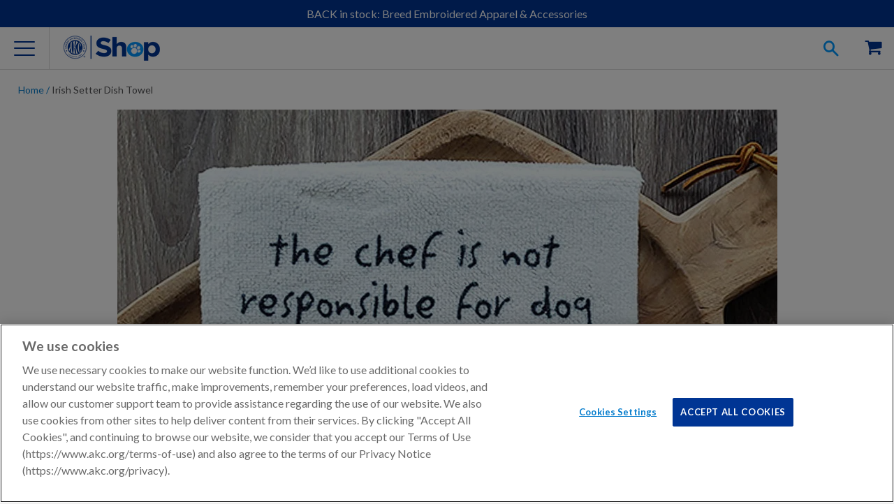

--- FILE ---
content_type: text/html; charset=utf-8
request_url: https://www.google.com/recaptcha/api2/anchor?ar=1&k=6Lex-jcmAAAAADM3eciblHjkREd_N6Qlz0KEwOP6&co=aHR0cHM6Ly9zaG9wLmFrYy5vcmc6NDQz&hl=en&v=PoyoqOPhxBO7pBk68S4YbpHZ&size=invisible&anchor-ms=20000&execute-ms=30000&cb=euj2fwsx3s1m
body_size: 48896
content:
<!DOCTYPE HTML><html dir="ltr" lang="en"><head><meta http-equiv="Content-Type" content="text/html; charset=UTF-8">
<meta http-equiv="X-UA-Compatible" content="IE=edge">
<title>reCAPTCHA</title>
<style type="text/css">
/* cyrillic-ext */
@font-face {
  font-family: 'Roboto';
  font-style: normal;
  font-weight: 400;
  font-stretch: 100%;
  src: url(//fonts.gstatic.com/s/roboto/v48/KFO7CnqEu92Fr1ME7kSn66aGLdTylUAMa3GUBHMdazTgWw.woff2) format('woff2');
  unicode-range: U+0460-052F, U+1C80-1C8A, U+20B4, U+2DE0-2DFF, U+A640-A69F, U+FE2E-FE2F;
}
/* cyrillic */
@font-face {
  font-family: 'Roboto';
  font-style: normal;
  font-weight: 400;
  font-stretch: 100%;
  src: url(//fonts.gstatic.com/s/roboto/v48/KFO7CnqEu92Fr1ME7kSn66aGLdTylUAMa3iUBHMdazTgWw.woff2) format('woff2');
  unicode-range: U+0301, U+0400-045F, U+0490-0491, U+04B0-04B1, U+2116;
}
/* greek-ext */
@font-face {
  font-family: 'Roboto';
  font-style: normal;
  font-weight: 400;
  font-stretch: 100%;
  src: url(//fonts.gstatic.com/s/roboto/v48/KFO7CnqEu92Fr1ME7kSn66aGLdTylUAMa3CUBHMdazTgWw.woff2) format('woff2');
  unicode-range: U+1F00-1FFF;
}
/* greek */
@font-face {
  font-family: 'Roboto';
  font-style: normal;
  font-weight: 400;
  font-stretch: 100%;
  src: url(//fonts.gstatic.com/s/roboto/v48/KFO7CnqEu92Fr1ME7kSn66aGLdTylUAMa3-UBHMdazTgWw.woff2) format('woff2');
  unicode-range: U+0370-0377, U+037A-037F, U+0384-038A, U+038C, U+038E-03A1, U+03A3-03FF;
}
/* math */
@font-face {
  font-family: 'Roboto';
  font-style: normal;
  font-weight: 400;
  font-stretch: 100%;
  src: url(//fonts.gstatic.com/s/roboto/v48/KFO7CnqEu92Fr1ME7kSn66aGLdTylUAMawCUBHMdazTgWw.woff2) format('woff2');
  unicode-range: U+0302-0303, U+0305, U+0307-0308, U+0310, U+0312, U+0315, U+031A, U+0326-0327, U+032C, U+032F-0330, U+0332-0333, U+0338, U+033A, U+0346, U+034D, U+0391-03A1, U+03A3-03A9, U+03B1-03C9, U+03D1, U+03D5-03D6, U+03F0-03F1, U+03F4-03F5, U+2016-2017, U+2034-2038, U+203C, U+2040, U+2043, U+2047, U+2050, U+2057, U+205F, U+2070-2071, U+2074-208E, U+2090-209C, U+20D0-20DC, U+20E1, U+20E5-20EF, U+2100-2112, U+2114-2115, U+2117-2121, U+2123-214F, U+2190, U+2192, U+2194-21AE, U+21B0-21E5, U+21F1-21F2, U+21F4-2211, U+2213-2214, U+2216-22FF, U+2308-230B, U+2310, U+2319, U+231C-2321, U+2336-237A, U+237C, U+2395, U+239B-23B7, U+23D0, U+23DC-23E1, U+2474-2475, U+25AF, U+25B3, U+25B7, U+25BD, U+25C1, U+25CA, U+25CC, U+25FB, U+266D-266F, U+27C0-27FF, U+2900-2AFF, U+2B0E-2B11, U+2B30-2B4C, U+2BFE, U+3030, U+FF5B, U+FF5D, U+1D400-1D7FF, U+1EE00-1EEFF;
}
/* symbols */
@font-face {
  font-family: 'Roboto';
  font-style: normal;
  font-weight: 400;
  font-stretch: 100%;
  src: url(//fonts.gstatic.com/s/roboto/v48/KFO7CnqEu92Fr1ME7kSn66aGLdTylUAMaxKUBHMdazTgWw.woff2) format('woff2');
  unicode-range: U+0001-000C, U+000E-001F, U+007F-009F, U+20DD-20E0, U+20E2-20E4, U+2150-218F, U+2190, U+2192, U+2194-2199, U+21AF, U+21E6-21F0, U+21F3, U+2218-2219, U+2299, U+22C4-22C6, U+2300-243F, U+2440-244A, U+2460-24FF, U+25A0-27BF, U+2800-28FF, U+2921-2922, U+2981, U+29BF, U+29EB, U+2B00-2BFF, U+4DC0-4DFF, U+FFF9-FFFB, U+10140-1018E, U+10190-1019C, U+101A0, U+101D0-101FD, U+102E0-102FB, U+10E60-10E7E, U+1D2C0-1D2D3, U+1D2E0-1D37F, U+1F000-1F0FF, U+1F100-1F1AD, U+1F1E6-1F1FF, U+1F30D-1F30F, U+1F315, U+1F31C, U+1F31E, U+1F320-1F32C, U+1F336, U+1F378, U+1F37D, U+1F382, U+1F393-1F39F, U+1F3A7-1F3A8, U+1F3AC-1F3AF, U+1F3C2, U+1F3C4-1F3C6, U+1F3CA-1F3CE, U+1F3D4-1F3E0, U+1F3ED, U+1F3F1-1F3F3, U+1F3F5-1F3F7, U+1F408, U+1F415, U+1F41F, U+1F426, U+1F43F, U+1F441-1F442, U+1F444, U+1F446-1F449, U+1F44C-1F44E, U+1F453, U+1F46A, U+1F47D, U+1F4A3, U+1F4B0, U+1F4B3, U+1F4B9, U+1F4BB, U+1F4BF, U+1F4C8-1F4CB, U+1F4D6, U+1F4DA, U+1F4DF, U+1F4E3-1F4E6, U+1F4EA-1F4ED, U+1F4F7, U+1F4F9-1F4FB, U+1F4FD-1F4FE, U+1F503, U+1F507-1F50B, U+1F50D, U+1F512-1F513, U+1F53E-1F54A, U+1F54F-1F5FA, U+1F610, U+1F650-1F67F, U+1F687, U+1F68D, U+1F691, U+1F694, U+1F698, U+1F6AD, U+1F6B2, U+1F6B9-1F6BA, U+1F6BC, U+1F6C6-1F6CF, U+1F6D3-1F6D7, U+1F6E0-1F6EA, U+1F6F0-1F6F3, U+1F6F7-1F6FC, U+1F700-1F7FF, U+1F800-1F80B, U+1F810-1F847, U+1F850-1F859, U+1F860-1F887, U+1F890-1F8AD, U+1F8B0-1F8BB, U+1F8C0-1F8C1, U+1F900-1F90B, U+1F93B, U+1F946, U+1F984, U+1F996, U+1F9E9, U+1FA00-1FA6F, U+1FA70-1FA7C, U+1FA80-1FA89, U+1FA8F-1FAC6, U+1FACE-1FADC, U+1FADF-1FAE9, U+1FAF0-1FAF8, U+1FB00-1FBFF;
}
/* vietnamese */
@font-face {
  font-family: 'Roboto';
  font-style: normal;
  font-weight: 400;
  font-stretch: 100%;
  src: url(//fonts.gstatic.com/s/roboto/v48/KFO7CnqEu92Fr1ME7kSn66aGLdTylUAMa3OUBHMdazTgWw.woff2) format('woff2');
  unicode-range: U+0102-0103, U+0110-0111, U+0128-0129, U+0168-0169, U+01A0-01A1, U+01AF-01B0, U+0300-0301, U+0303-0304, U+0308-0309, U+0323, U+0329, U+1EA0-1EF9, U+20AB;
}
/* latin-ext */
@font-face {
  font-family: 'Roboto';
  font-style: normal;
  font-weight: 400;
  font-stretch: 100%;
  src: url(//fonts.gstatic.com/s/roboto/v48/KFO7CnqEu92Fr1ME7kSn66aGLdTylUAMa3KUBHMdazTgWw.woff2) format('woff2');
  unicode-range: U+0100-02BA, U+02BD-02C5, U+02C7-02CC, U+02CE-02D7, U+02DD-02FF, U+0304, U+0308, U+0329, U+1D00-1DBF, U+1E00-1E9F, U+1EF2-1EFF, U+2020, U+20A0-20AB, U+20AD-20C0, U+2113, U+2C60-2C7F, U+A720-A7FF;
}
/* latin */
@font-face {
  font-family: 'Roboto';
  font-style: normal;
  font-weight: 400;
  font-stretch: 100%;
  src: url(//fonts.gstatic.com/s/roboto/v48/KFO7CnqEu92Fr1ME7kSn66aGLdTylUAMa3yUBHMdazQ.woff2) format('woff2');
  unicode-range: U+0000-00FF, U+0131, U+0152-0153, U+02BB-02BC, U+02C6, U+02DA, U+02DC, U+0304, U+0308, U+0329, U+2000-206F, U+20AC, U+2122, U+2191, U+2193, U+2212, U+2215, U+FEFF, U+FFFD;
}
/* cyrillic-ext */
@font-face {
  font-family: 'Roboto';
  font-style: normal;
  font-weight: 500;
  font-stretch: 100%;
  src: url(//fonts.gstatic.com/s/roboto/v48/KFO7CnqEu92Fr1ME7kSn66aGLdTylUAMa3GUBHMdazTgWw.woff2) format('woff2');
  unicode-range: U+0460-052F, U+1C80-1C8A, U+20B4, U+2DE0-2DFF, U+A640-A69F, U+FE2E-FE2F;
}
/* cyrillic */
@font-face {
  font-family: 'Roboto';
  font-style: normal;
  font-weight: 500;
  font-stretch: 100%;
  src: url(//fonts.gstatic.com/s/roboto/v48/KFO7CnqEu92Fr1ME7kSn66aGLdTylUAMa3iUBHMdazTgWw.woff2) format('woff2');
  unicode-range: U+0301, U+0400-045F, U+0490-0491, U+04B0-04B1, U+2116;
}
/* greek-ext */
@font-face {
  font-family: 'Roboto';
  font-style: normal;
  font-weight: 500;
  font-stretch: 100%;
  src: url(//fonts.gstatic.com/s/roboto/v48/KFO7CnqEu92Fr1ME7kSn66aGLdTylUAMa3CUBHMdazTgWw.woff2) format('woff2');
  unicode-range: U+1F00-1FFF;
}
/* greek */
@font-face {
  font-family: 'Roboto';
  font-style: normal;
  font-weight: 500;
  font-stretch: 100%;
  src: url(//fonts.gstatic.com/s/roboto/v48/KFO7CnqEu92Fr1ME7kSn66aGLdTylUAMa3-UBHMdazTgWw.woff2) format('woff2');
  unicode-range: U+0370-0377, U+037A-037F, U+0384-038A, U+038C, U+038E-03A1, U+03A3-03FF;
}
/* math */
@font-face {
  font-family: 'Roboto';
  font-style: normal;
  font-weight: 500;
  font-stretch: 100%;
  src: url(//fonts.gstatic.com/s/roboto/v48/KFO7CnqEu92Fr1ME7kSn66aGLdTylUAMawCUBHMdazTgWw.woff2) format('woff2');
  unicode-range: U+0302-0303, U+0305, U+0307-0308, U+0310, U+0312, U+0315, U+031A, U+0326-0327, U+032C, U+032F-0330, U+0332-0333, U+0338, U+033A, U+0346, U+034D, U+0391-03A1, U+03A3-03A9, U+03B1-03C9, U+03D1, U+03D5-03D6, U+03F0-03F1, U+03F4-03F5, U+2016-2017, U+2034-2038, U+203C, U+2040, U+2043, U+2047, U+2050, U+2057, U+205F, U+2070-2071, U+2074-208E, U+2090-209C, U+20D0-20DC, U+20E1, U+20E5-20EF, U+2100-2112, U+2114-2115, U+2117-2121, U+2123-214F, U+2190, U+2192, U+2194-21AE, U+21B0-21E5, U+21F1-21F2, U+21F4-2211, U+2213-2214, U+2216-22FF, U+2308-230B, U+2310, U+2319, U+231C-2321, U+2336-237A, U+237C, U+2395, U+239B-23B7, U+23D0, U+23DC-23E1, U+2474-2475, U+25AF, U+25B3, U+25B7, U+25BD, U+25C1, U+25CA, U+25CC, U+25FB, U+266D-266F, U+27C0-27FF, U+2900-2AFF, U+2B0E-2B11, U+2B30-2B4C, U+2BFE, U+3030, U+FF5B, U+FF5D, U+1D400-1D7FF, U+1EE00-1EEFF;
}
/* symbols */
@font-face {
  font-family: 'Roboto';
  font-style: normal;
  font-weight: 500;
  font-stretch: 100%;
  src: url(//fonts.gstatic.com/s/roboto/v48/KFO7CnqEu92Fr1ME7kSn66aGLdTylUAMaxKUBHMdazTgWw.woff2) format('woff2');
  unicode-range: U+0001-000C, U+000E-001F, U+007F-009F, U+20DD-20E0, U+20E2-20E4, U+2150-218F, U+2190, U+2192, U+2194-2199, U+21AF, U+21E6-21F0, U+21F3, U+2218-2219, U+2299, U+22C4-22C6, U+2300-243F, U+2440-244A, U+2460-24FF, U+25A0-27BF, U+2800-28FF, U+2921-2922, U+2981, U+29BF, U+29EB, U+2B00-2BFF, U+4DC0-4DFF, U+FFF9-FFFB, U+10140-1018E, U+10190-1019C, U+101A0, U+101D0-101FD, U+102E0-102FB, U+10E60-10E7E, U+1D2C0-1D2D3, U+1D2E0-1D37F, U+1F000-1F0FF, U+1F100-1F1AD, U+1F1E6-1F1FF, U+1F30D-1F30F, U+1F315, U+1F31C, U+1F31E, U+1F320-1F32C, U+1F336, U+1F378, U+1F37D, U+1F382, U+1F393-1F39F, U+1F3A7-1F3A8, U+1F3AC-1F3AF, U+1F3C2, U+1F3C4-1F3C6, U+1F3CA-1F3CE, U+1F3D4-1F3E0, U+1F3ED, U+1F3F1-1F3F3, U+1F3F5-1F3F7, U+1F408, U+1F415, U+1F41F, U+1F426, U+1F43F, U+1F441-1F442, U+1F444, U+1F446-1F449, U+1F44C-1F44E, U+1F453, U+1F46A, U+1F47D, U+1F4A3, U+1F4B0, U+1F4B3, U+1F4B9, U+1F4BB, U+1F4BF, U+1F4C8-1F4CB, U+1F4D6, U+1F4DA, U+1F4DF, U+1F4E3-1F4E6, U+1F4EA-1F4ED, U+1F4F7, U+1F4F9-1F4FB, U+1F4FD-1F4FE, U+1F503, U+1F507-1F50B, U+1F50D, U+1F512-1F513, U+1F53E-1F54A, U+1F54F-1F5FA, U+1F610, U+1F650-1F67F, U+1F687, U+1F68D, U+1F691, U+1F694, U+1F698, U+1F6AD, U+1F6B2, U+1F6B9-1F6BA, U+1F6BC, U+1F6C6-1F6CF, U+1F6D3-1F6D7, U+1F6E0-1F6EA, U+1F6F0-1F6F3, U+1F6F7-1F6FC, U+1F700-1F7FF, U+1F800-1F80B, U+1F810-1F847, U+1F850-1F859, U+1F860-1F887, U+1F890-1F8AD, U+1F8B0-1F8BB, U+1F8C0-1F8C1, U+1F900-1F90B, U+1F93B, U+1F946, U+1F984, U+1F996, U+1F9E9, U+1FA00-1FA6F, U+1FA70-1FA7C, U+1FA80-1FA89, U+1FA8F-1FAC6, U+1FACE-1FADC, U+1FADF-1FAE9, U+1FAF0-1FAF8, U+1FB00-1FBFF;
}
/* vietnamese */
@font-face {
  font-family: 'Roboto';
  font-style: normal;
  font-weight: 500;
  font-stretch: 100%;
  src: url(//fonts.gstatic.com/s/roboto/v48/KFO7CnqEu92Fr1ME7kSn66aGLdTylUAMa3OUBHMdazTgWw.woff2) format('woff2');
  unicode-range: U+0102-0103, U+0110-0111, U+0128-0129, U+0168-0169, U+01A0-01A1, U+01AF-01B0, U+0300-0301, U+0303-0304, U+0308-0309, U+0323, U+0329, U+1EA0-1EF9, U+20AB;
}
/* latin-ext */
@font-face {
  font-family: 'Roboto';
  font-style: normal;
  font-weight: 500;
  font-stretch: 100%;
  src: url(//fonts.gstatic.com/s/roboto/v48/KFO7CnqEu92Fr1ME7kSn66aGLdTylUAMa3KUBHMdazTgWw.woff2) format('woff2');
  unicode-range: U+0100-02BA, U+02BD-02C5, U+02C7-02CC, U+02CE-02D7, U+02DD-02FF, U+0304, U+0308, U+0329, U+1D00-1DBF, U+1E00-1E9F, U+1EF2-1EFF, U+2020, U+20A0-20AB, U+20AD-20C0, U+2113, U+2C60-2C7F, U+A720-A7FF;
}
/* latin */
@font-face {
  font-family: 'Roboto';
  font-style: normal;
  font-weight: 500;
  font-stretch: 100%;
  src: url(//fonts.gstatic.com/s/roboto/v48/KFO7CnqEu92Fr1ME7kSn66aGLdTylUAMa3yUBHMdazQ.woff2) format('woff2');
  unicode-range: U+0000-00FF, U+0131, U+0152-0153, U+02BB-02BC, U+02C6, U+02DA, U+02DC, U+0304, U+0308, U+0329, U+2000-206F, U+20AC, U+2122, U+2191, U+2193, U+2212, U+2215, U+FEFF, U+FFFD;
}
/* cyrillic-ext */
@font-face {
  font-family: 'Roboto';
  font-style: normal;
  font-weight: 900;
  font-stretch: 100%;
  src: url(//fonts.gstatic.com/s/roboto/v48/KFO7CnqEu92Fr1ME7kSn66aGLdTylUAMa3GUBHMdazTgWw.woff2) format('woff2');
  unicode-range: U+0460-052F, U+1C80-1C8A, U+20B4, U+2DE0-2DFF, U+A640-A69F, U+FE2E-FE2F;
}
/* cyrillic */
@font-face {
  font-family: 'Roboto';
  font-style: normal;
  font-weight: 900;
  font-stretch: 100%;
  src: url(//fonts.gstatic.com/s/roboto/v48/KFO7CnqEu92Fr1ME7kSn66aGLdTylUAMa3iUBHMdazTgWw.woff2) format('woff2');
  unicode-range: U+0301, U+0400-045F, U+0490-0491, U+04B0-04B1, U+2116;
}
/* greek-ext */
@font-face {
  font-family: 'Roboto';
  font-style: normal;
  font-weight: 900;
  font-stretch: 100%;
  src: url(//fonts.gstatic.com/s/roboto/v48/KFO7CnqEu92Fr1ME7kSn66aGLdTylUAMa3CUBHMdazTgWw.woff2) format('woff2');
  unicode-range: U+1F00-1FFF;
}
/* greek */
@font-face {
  font-family: 'Roboto';
  font-style: normal;
  font-weight: 900;
  font-stretch: 100%;
  src: url(//fonts.gstatic.com/s/roboto/v48/KFO7CnqEu92Fr1ME7kSn66aGLdTylUAMa3-UBHMdazTgWw.woff2) format('woff2');
  unicode-range: U+0370-0377, U+037A-037F, U+0384-038A, U+038C, U+038E-03A1, U+03A3-03FF;
}
/* math */
@font-face {
  font-family: 'Roboto';
  font-style: normal;
  font-weight: 900;
  font-stretch: 100%;
  src: url(//fonts.gstatic.com/s/roboto/v48/KFO7CnqEu92Fr1ME7kSn66aGLdTylUAMawCUBHMdazTgWw.woff2) format('woff2');
  unicode-range: U+0302-0303, U+0305, U+0307-0308, U+0310, U+0312, U+0315, U+031A, U+0326-0327, U+032C, U+032F-0330, U+0332-0333, U+0338, U+033A, U+0346, U+034D, U+0391-03A1, U+03A3-03A9, U+03B1-03C9, U+03D1, U+03D5-03D6, U+03F0-03F1, U+03F4-03F5, U+2016-2017, U+2034-2038, U+203C, U+2040, U+2043, U+2047, U+2050, U+2057, U+205F, U+2070-2071, U+2074-208E, U+2090-209C, U+20D0-20DC, U+20E1, U+20E5-20EF, U+2100-2112, U+2114-2115, U+2117-2121, U+2123-214F, U+2190, U+2192, U+2194-21AE, U+21B0-21E5, U+21F1-21F2, U+21F4-2211, U+2213-2214, U+2216-22FF, U+2308-230B, U+2310, U+2319, U+231C-2321, U+2336-237A, U+237C, U+2395, U+239B-23B7, U+23D0, U+23DC-23E1, U+2474-2475, U+25AF, U+25B3, U+25B7, U+25BD, U+25C1, U+25CA, U+25CC, U+25FB, U+266D-266F, U+27C0-27FF, U+2900-2AFF, U+2B0E-2B11, U+2B30-2B4C, U+2BFE, U+3030, U+FF5B, U+FF5D, U+1D400-1D7FF, U+1EE00-1EEFF;
}
/* symbols */
@font-face {
  font-family: 'Roboto';
  font-style: normal;
  font-weight: 900;
  font-stretch: 100%;
  src: url(//fonts.gstatic.com/s/roboto/v48/KFO7CnqEu92Fr1ME7kSn66aGLdTylUAMaxKUBHMdazTgWw.woff2) format('woff2');
  unicode-range: U+0001-000C, U+000E-001F, U+007F-009F, U+20DD-20E0, U+20E2-20E4, U+2150-218F, U+2190, U+2192, U+2194-2199, U+21AF, U+21E6-21F0, U+21F3, U+2218-2219, U+2299, U+22C4-22C6, U+2300-243F, U+2440-244A, U+2460-24FF, U+25A0-27BF, U+2800-28FF, U+2921-2922, U+2981, U+29BF, U+29EB, U+2B00-2BFF, U+4DC0-4DFF, U+FFF9-FFFB, U+10140-1018E, U+10190-1019C, U+101A0, U+101D0-101FD, U+102E0-102FB, U+10E60-10E7E, U+1D2C0-1D2D3, U+1D2E0-1D37F, U+1F000-1F0FF, U+1F100-1F1AD, U+1F1E6-1F1FF, U+1F30D-1F30F, U+1F315, U+1F31C, U+1F31E, U+1F320-1F32C, U+1F336, U+1F378, U+1F37D, U+1F382, U+1F393-1F39F, U+1F3A7-1F3A8, U+1F3AC-1F3AF, U+1F3C2, U+1F3C4-1F3C6, U+1F3CA-1F3CE, U+1F3D4-1F3E0, U+1F3ED, U+1F3F1-1F3F3, U+1F3F5-1F3F7, U+1F408, U+1F415, U+1F41F, U+1F426, U+1F43F, U+1F441-1F442, U+1F444, U+1F446-1F449, U+1F44C-1F44E, U+1F453, U+1F46A, U+1F47D, U+1F4A3, U+1F4B0, U+1F4B3, U+1F4B9, U+1F4BB, U+1F4BF, U+1F4C8-1F4CB, U+1F4D6, U+1F4DA, U+1F4DF, U+1F4E3-1F4E6, U+1F4EA-1F4ED, U+1F4F7, U+1F4F9-1F4FB, U+1F4FD-1F4FE, U+1F503, U+1F507-1F50B, U+1F50D, U+1F512-1F513, U+1F53E-1F54A, U+1F54F-1F5FA, U+1F610, U+1F650-1F67F, U+1F687, U+1F68D, U+1F691, U+1F694, U+1F698, U+1F6AD, U+1F6B2, U+1F6B9-1F6BA, U+1F6BC, U+1F6C6-1F6CF, U+1F6D3-1F6D7, U+1F6E0-1F6EA, U+1F6F0-1F6F3, U+1F6F7-1F6FC, U+1F700-1F7FF, U+1F800-1F80B, U+1F810-1F847, U+1F850-1F859, U+1F860-1F887, U+1F890-1F8AD, U+1F8B0-1F8BB, U+1F8C0-1F8C1, U+1F900-1F90B, U+1F93B, U+1F946, U+1F984, U+1F996, U+1F9E9, U+1FA00-1FA6F, U+1FA70-1FA7C, U+1FA80-1FA89, U+1FA8F-1FAC6, U+1FACE-1FADC, U+1FADF-1FAE9, U+1FAF0-1FAF8, U+1FB00-1FBFF;
}
/* vietnamese */
@font-face {
  font-family: 'Roboto';
  font-style: normal;
  font-weight: 900;
  font-stretch: 100%;
  src: url(//fonts.gstatic.com/s/roboto/v48/KFO7CnqEu92Fr1ME7kSn66aGLdTylUAMa3OUBHMdazTgWw.woff2) format('woff2');
  unicode-range: U+0102-0103, U+0110-0111, U+0128-0129, U+0168-0169, U+01A0-01A1, U+01AF-01B0, U+0300-0301, U+0303-0304, U+0308-0309, U+0323, U+0329, U+1EA0-1EF9, U+20AB;
}
/* latin-ext */
@font-face {
  font-family: 'Roboto';
  font-style: normal;
  font-weight: 900;
  font-stretch: 100%;
  src: url(//fonts.gstatic.com/s/roboto/v48/KFO7CnqEu92Fr1ME7kSn66aGLdTylUAMa3KUBHMdazTgWw.woff2) format('woff2');
  unicode-range: U+0100-02BA, U+02BD-02C5, U+02C7-02CC, U+02CE-02D7, U+02DD-02FF, U+0304, U+0308, U+0329, U+1D00-1DBF, U+1E00-1E9F, U+1EF2-1EFF, U+2020, U+20A0-20AB, U+20AD-20C0, U+2113, U+2C60-2C7F, U+A720-A7FF;
}
/* latin */
@font-face {
  font-family: 'Roboto';
  font-style: normal;
  font-weight: 900;
  font-stretch: 100%;
  src: url(//fonts.gstatic.com/s/roboto/v48/KFO7CnqEu92Fr1ME7kSn66aGLdTylUAMa3yUBHMdazQ.woff2) format('woff2');
  unicode-range: U+0000-00FF, U+0131, U+0152-0153, U+02BB-02BC, U+02C6, U+02DA, U+02DC, U+0304, U+0308, U+0329, U+2000-206F, U+20AC, U+2122, U+2191, U+2193, U+2212, U+2215, U+FEFF, U+FFFD;
}

</style>
<link rel="stylesheet" type="text/css" href="https://www.gstatic.com/recaptcha/releases/PoyoqOPhxBO7pBk68S4YbpHZ/styles__ltr.css">
<script nonce="MwEKmZ0eyz6KsgNS2jDD1w" type="text/javascript">window['__recaptcha_api'] = 'https://www.google.com/recaptcha/api2/';</script>
<script type="text/javascript" src="https://www.gstatic.com/recaptcha/releases/PoyoqOPhxBO7pBk68S4YbpHZ/recaptcha__en.js" nonce="MwEKmZ0eyz6KsgNS2jDD1w">
      
    </script></head>
<body><div id="rc-anchor-alert" class="rc-anchor-alert"></div>
<input type="hidden" id="recaptcha-token" value="[base64]">
<script type="text/javascript" nonce="MwEKmZ0eyz6KsgNS2jDD1w">
      recaptcha.anchor.Main.init("[\x22ainput\x22,[\x22bgdata\x22,\x22\x22,\[base64]/[base64]/[base64]/[base64]/[base64]/UltsKytdPUU6KEU8MjA0OD9SW2wrK109RT4+NnwxOTI6KChFJjY0NTEyKT09NTUyOTYmJk0rMTxjLmxlbmd0aCYmKGMuY2hhckNvZGVBdChNKzEpJjY0NTEyKT09NTYzMjA/[base64]/[base64]/[base64]/[base64]/[base64]/[base64]/[base64]\x22,\[base64]\\u003d\x22,\[base64]/DgGc9w4vCvnQRw7jDtydmwokGw6jCuQbDumhhCcKKwrp+NMOoDsKyNMKVwrgVw5rCrhrChsOXDEQYATXDgXvCqz5kwpVUV8OjP0hlY8OLwo3Cmm5Vwop2wrfCpCtQw7TDi3gLciTCtsOJwowJZ8OGw47Co8OQwqhfJ2/Dtm8ZJ2wNJMOsMWNrZ0TCosO5YiN4WmhXw5XCm8OLwpnCqMOeUGMYL8KOwowqwqsbw5nDm8KRKQjDtTpkQ8ONbj7Ck8KILCLDvsOdB8Kjw71cwqLDsg3Dkl3CiQLCgnPCnVnDssKXIAECw6hOw7AIA8KidcKCBQlKNC/ChSHDgRrDtGjDrE3DssK3wpF2woPCvsK9I1LDuDrCncKkPSTCn27DqMK9w5InCMKRPU8nw5PCtnfDiRzDqcKUR8OxwqHDuyEWcUPChiPDuFLCkCI2ei7ClcOnwqsPw4TDhsKfYx/CsjtAOkjDiMKMwpLDkVzDosOVLwnDk8OCIH5Rw4V3w5TDocKcUELCssOnOCseUcKBFRPDkD/DksO0H1LCnC06M8KBwr3CiMKwZMOSw4/CkgZTwrNlwo13HS7CmMO5I8KIwrFNMHFOLztUIsKdCBl5TC/DshNJEil/wpTCvQ/CtsKAw5zDo8Oaw44NHCXClsKSw6YDWjPDq8OdQhlSwqQYdG9FKsO5w5vDtcKXw5Fyw6czTRPCskBcOsKow7NUaMKGw6QQwqNhcMKewpQHDQ8Kw6t+ZsKaw5p6wp/CgMKGPF7CsMK0WisZw6ciw61nczPCvMO1IEPDuSE8CDwIQhIYwodGWjTDkxPDqcKhPgJ3BMKCLMKSwrV2WhbDgHrCumI/w4kFUHLDusOVwoTDrhXDlcOKccOqw709Ggh/Kh3Dsi1CwrfDg8OuGzfDh8KlLARzB8OAw7HDjsKyw6/[base64]/CsA93CsOgwrJDDUZlR2HCm0IdKMKew4xWwqM1V1TDk2zCmlQXwrxnw7DDqcOrwqzDr8OcECAMwrZHU8KUSH09Ll7Cq0pPSjgNwqwPTG90cnJTWF5mKhYEw7ZMAV3CgMOIbMOGwoHDqybDtsOyNsOnf08iwo3Dg8KdaRUjwpUcT8K/[base64]/DtsK8DG/DmMOywoPDnsOEXSzDo8KpfDZ/eVHDrklcwqjCtcOzWsOaW8Ovw7DDqQPCpUtbw7jDusKLLCnDqXgkQEbCgEQQPSdHXlTCimtXw4NOwoQHVwhewq1wEcKJZMKSD8OtwqzCjcKJwrnCpkbCtA5hwrF/[base64]/Di8KVfgh0w5vCikrCojPDhMKVSSYAwrnDvGY2w7TCiy5xeWDDmMO3wqQPwrvCo8Odwr4nwqYnLMO8w7DCr2TCgcOSwqrChMO3wpN4w6EnLQTDsQZKwp9mw7pNCSrCiAYJL8ONSAoJXQ3Di8KrwpDCnkfCmMO+w5F9EMKFDMKswqwXw5vDucKoR8Khw54/wpMzw4dBX1rDrg1Vwrg2w70JwrbDusOgJ8OKwo/DqB8Hw5YXacOQZwTCuj1Gw4EzDnhGw77CgmZ/aMKMacOTUMKJAcKne2jCkCbDusOOJcKyLCXCv1LDqMOqE8Ovw7EJWcKgS8OKwoTCocO/wpEhfsOPwr7DhhLCnMO4wq/DtsOrPkIWMATDjVfDhS4lIcKhNC3DlsKDw58RCAcjw53CiMKhZhLCmFFBw6fCvktFUsKQRMOcwopkwplWUiJFwonDpAnCrsKDGkwRfT0mA2/CjcOZbmXChxnChxhhQMOLw73CvcKEPhlcwogZworCgRYVJVnCtjwzwrpRwpVKXUk8F8OwwojCp8KTwpZuw7rDqMORFSPCucOBwpNHwofCmWjCicOcRx/CncKxw41Pw7sZwo3CvcKxwoU+w7fCs0HDhMOMwohyBQfCtcKEQkDDqXYKQn7CmMO0A8K8ZcO/w7NHCsKEw75lQk9TITPCiSJ5GBp0w4BcXntJUTYPN2E3w70Sw7NLwqBuwrTCohcew4wbw4FYbcOsw6cnIsKYGcOCw71rw4NLYBBnw7ZyAsKgwp58w7bDkG09w5NyfcKeRBt/wpvCmMOuW8O8wrIodlk2U8OdblfDk04gwq/DsMO0aivCsBLDpMOdOsOsC8KhYsOUw5vCmgtlw7hDwofDm0HCusOPFsOsw5bDvcOfw4QEwrUEw4YwIBjDpcKsGsKAFMKRfX7DhV/Dg8KSw5bDgVsRwpBvw6jDp8OmwqN2woTCksK5c8KVccKgYsKFb1XDuVpkworDtGtSCC3CtcO3B1BcI8OYC8Ksw7RcRHXDi8Kce8OXaC/DqljCisKww7nCunshwokJwrdlw7PDrAPCq8K3HT0+wqRGw7/Dt8Ocw7HDksOgwophw7PDl8Kfw5TCkMKxwqnDrjfCsVJ2Ig4FwqPDusOVw5NEE3geTUXCnQk5ZsK3w50wwofDrMKGw7PCusO3w6hNwpQkMMO4w5IDw6tafsOIwpLChiTCnMOAwonCtcOYEMKoKcKPwrRHIsKUfcO2U3fCpcOnw6rCphjCnMKMwoE1wr/[base64]/Om3Cu8OGwr5DCcKvwpbDvcO9dcONMMKBwpvDp8KQwpjDrEtkw7PCt8OWZsKbBcO1ecKrBznCt2zDrMOCH8OqHCcIwq1iwrbCp3nDvW1PCcKXCUfDmmgpwpweNWTDjCHCkHXCgVfDtcObw5fDuMOqwonChh/Dk2rClMKTwqhZJcKtw5wsw6/Cq2Zjwrl+HRvDlVzDv8KpwqlxKXvDqgXDucKAC2jDv1NaAwY6wpMKWMKww5vCjMOSesKaJzJpcSU6wohsw7PCuMOiA25rXMOrw6oSw6tFS2sRWWDDscKTbzwraSHDvsOSwp/ChFHCncKiYzxzWhfDmcOidijChcO3w53DsQHDrC4NR8Kpw4Yqw4/DmCFiwobCmkpjAcOXw5Nzw4Vqw6N3G8KaMMKIBMKzOMOmw7sFw6EmwpQLAsKkIsOCV8OXw4DDjsOzwoTDmC0KwrzDrBhrI8OiDMOFOMKiXsK2Eih7BsO8w6bDo8K+w4zCpcKlPm1uQcOTASJQw6TDi8KKwqzCm8O9J8O6Pjp8VyMCdUN8WcOTTsKMwqXCucKLwqYDw4/CuMO7w7l8YMOSd8OLW8O7w60Ow5DCp8OPwrrDicOCwrEcF0PDoHDCnsOAS1vCmcK/wpHDrwnDpWLCscKPwq9UA8O5ccOVw7nCgXXCsApDw5vDu8KgT8Osw4PCoMOxw6BkPMOVw5fDmMOud8Kmw5x2ZcKNNC/DqcK7w6vCsSYBw53DgMKVaEnDl1jDs8K/w6tMw4AoHMKkw7xVcMO7WD/[base64]/CoEwTw4ZXw7h8w7k/[base64]/Ci8OWw47DoV8kw5XChMORL3rDhsOLw6fDksK6w7TCs2jCpMKMDsOsDMKgwqLCqMK7w73CssKDw47CksK/[base64]/[base64]/[base64]/DmG/[base64]/DjMOIwpBzwpYAOy3CrlzCr3nDuE/CuVxWwoAjXhwfPCZDw7pIBcK/[base64]/Dj8K5w4sRL2PCrsKRw4pLAm3DocOLw4/[base64]/CosOFwpoowpp6bkbDusO5ZSwQwpLDiC/CsFzCnWQxEzRWwrvDp3U6BkrDr2PDicOqfgt8w4BmLRkSSsKpZcK+I0fCsVLDmMOWw4t8w5lWXE9yw6EDw6HCniXCg3gQP8OTJHETwrRiTsKFOMONw4PClhsRwqpXwpzDn3jCvSjDgMOaG2HCiR/Cl39pw54JRHLDl8KJwr9xEMOtw7XCiSnCqg/DnwR1eMKKUMOjccKUHns0WGJgwrx3wovDqg1wPsO4wqDCs8OywrQBCcOsHcOTwrNOwo4EU8KBwrLDkxvDghvCq8OANRbCtMKQTsKRwofCgFc3AlHDnyjCmsOtw4FvNsOJAMK/[base64]/CkQRlw5TDs0YGeWl/[base64]/w6vCgWUMwrzDuMOOUBfCicOAw4TCh8O2dxIDwqLClCw+YmQPw43CnMOgwq7Dox1TEknClhDClMK+XMKYF2Iiw6XCtsKXB8KMwrNMw6wyw4nCiGTCiE0lCR7DpsKIRcKIw70BwojDjnLDpARIw5DCmyPCssO2HQE4HB8ZNErDi24jwr/Dpm/Du8OGw4XDqzHDtMOnYMKFwrrDncKWGMOwNmDDlyIIJsOcRlPCtMOba8KDTMOqw5HCtMOKwpoCwpHDv1DDhxwqJG0GLhjDkxfCusKJYMOOw6bDlsK9wojCjcOwwr1/UkA3EAMnZFkcRcO0w4vChinDqVUkwrVLw6zDgcK9w5Apw7jCl8KhWhIBw4YfR8K3chrDtsOdKsK9Sglsw5PChj/CtcKvEGgpQcObw7bDihUWwq/DuMOUw6ttw4zCkC5EEcK1aMOHF23DhMKOVEpaw50hfsOoMXPDun9HwrY8wqgxwpBYXl7CozfClkLDnQvDmHfDscO1D2NbRSAawovDrnoow5zCrsOZw7I9wovDpMOZUm8vw4xewpB/[base64]/CiMOKw4jCr0HCr0Voe2gww6/CuyQ9w559NsKcw79QS8ONBhpGSAczFsKcwqDCjAcpKsKUwqt1H8KNMsOaworCgEgSw5XDq8Kuwp5vw5BEfsOHwovDgwHCgMKQw4/Di8OQWMKvWyjDninCpT3DjsObwqbCo8OnwplTwqYww7TDqk/CvsOrw7bCi0rDgMKUJUAnwrwUw5twasK/wrtVUsKJw6vCjQTDknvDgRAcw5ZMwr7DpQnDssKxSsKJwprCs8KrwrYTFD3DnVNlwoBrwopjwoVxw4F6JsKyBgDCssORw4/CocKkRjtswrpVZjJlw5TDhlPDmHg5YsOmDVHDjmXDj8KYwr7DjxQBw6TCscKNw5cAf8K/[base64]/Cr8KVVXnCjcOTK0LChsOiP8KXwo0AWzrCgcKvwoPDksObaMKRw4oww6tTDSErP35rw6jCrsOOW1pQGcOtw4nCuMOHwohewq3DvXZWOcKFw7xgIBTCqcOtw57DhnbCpz7DpcKHw7V7Rxt7w6UFw6PDj8Kawo1Vwp7DrSEgw5bCpsOdJldbwrhFw4s/w50GwqAfKsOAw7VKa3dpG3TDrEBBEAR5wrrChBxhFGPCnA7CvsKWX8K1U0vCrVxdDMKxwpvDtjkDw43CtC/CoMOidsKzKU4CecKRwqgzw5AddsOUYsOyMQLDqMKXRkolwpzChURWN8OEw5jChMOXw5PCtcOxwql3w6Qew6QOw5phw4jCuHhLwrclFAHDrMOuSsO2w4pdw5nCsmVww7MFwr/DgXvDsiHCnsKuwpVfK8OiOMKJQRvCqcKTd8K/w75zw5/CkBBuwoYcJnrDtSR5w4A6NRlETFbCs8K0wqvDhsOefg5Wwp3CsVUgSsOzPC5aw512wrbCkULDp0XDrljCjMO8wpQIw5JCwrzCjMOtVMOlfRzCk8KhwqtFw6gTw7gRw4dnw5cNwqRuwod+AXZIw4I9BW1IUjDCrW8Dw5rDlMK/[base64]/CjF7Du11pITvDl8O4a8KcwrEhDcKVK8KIGMKTwp0zCiEVJ0DCqMKPw4RpwqLCk8KDw58pwolBwplnEMKhwpU4RMKzw5FlJm/Dr0RdIC7Dq0DCgB0Aw67ClhXDgMKfw5fCmDA1Q8KwTjMcdMOiU8OHw5TDlMKCw4Rzw4XDq8OsC1XChxMYworDkVskecKawoUFwr3DqA/[base64]/[base64]/w6snw7ECCi/Ds2DCrsOKOivDqMKWwrPCvRvDmy9QWw4OBBfCoV7ClMKhVx5vwpbDtsKMAggaBMOsMHM/wpdLw7UvOMOtw7LCjRM3wq0PKhnDjQzDi8KZw7YUJsOfZcOowqE+PynDkMKOw5zDlcKww4TCs8KSIgzCl8OURsKgwpIfJUBbDFDCrsOJw6vDk8K1wqHDjCx5IXNRGw/[base64]/CvypSwpjDlcOdCcKRw4FAL2U4wqx9w6nCgcO9wp/CkTXCmsOraBXDgsOtwq3DoXkbwox9wq1wSMK3woICwqbCgwg0BQlewpLDgGDCmWFCwr4zwqLDo8KzJ8Knwosrw7JxN8OJw51nwqIQw4/Dj1zCt8Krw5xVNDxswoBDWwbDkU7DglVVCh59w7BvG3ZEwq87JsO2XsKvwrDDkk/DkMKcwonDu8KWwqZ0Ui3CpkhFwoIsGcKFwq7ClnFNBUnCocKSIcO2NCwBw53ClXvCvUtcwo9uw7jCl8O/[base64]/[base64]/CgTNFdmcswqnDgMKfIsOZwpPDvDwOwropDhnDj8OkdMO8N8KkSsKnw77Cvk1Rw77CnsKYwpthwqrDtmzDhsKzRsO4w4tpwpTChjXCh2JqWDbCvsKJw4FTSknDpXzDh8KgUn/[base64]/CgEbDs8KnwqdMKcONw4NqbQLDk8OKwqrDiD3DiCTDm8OCXSfCocOaY2TDiMKsw5ADwrPCqwdhwqDCkHDDsGzDmcO9w5rDq2g4w6nDh8KVwq3DgFTCm8Ktw6/DoMOTccK6ESY5I8KcYWZZPlwaw513w6zCqwbChUHChcKJPz/CuifDlMO5VcO8wrDDqMKqw6Qcw5LCu2bCriZsFHdAwqLDkTDDiMOww4/CjcKIccOpw6YeIVtpwps1Qk5UFmVhHMOyIUnDtcKNcS8DwpEjw7TDg8KPVcKZbT/DlhRBw7JXDXHCs1sOWMOPwqLDr2nCkVFoW8OsaQJawqHDtk9Gw7IPSsKBwobCgMOgD8OMw6fCr1PDvHddw51twp7DpMO1wrRoPsKhw43Ci8Knw7MvOsKJBMOlN3nCsyfCoMKqw5VFcsKJFMKZw6oNK8Kqw5/[base64]/w4nCtMOMCsK3J3hxd8KuTDvCksKecXp7wrU3wr1qf8O8d8KIZTFrw7gfw4fClMKQfTbDhcKywrTDv3YlAcOlZ20ZH8ORFDrCh8Ohc8KEaMKcGU3CmAbChcKSQWgcZwQqwqwRSANfw7jDmi/ChDvDhS/CkR5IMsOAGF4Jw6lewq/Dk8Kew6bDg8KJSRBJw57DhDJow5o0SCdyEiDCizDCqGTCvcO6wpQnwpzDu8OSw6BoMTwIdMOWw5PCvCnCpmbCnMOWF8KgwoHCl1zCgsKkY8Kvw4gIADIZZ8OZw4ECM1XDlcOTDMKCw6jDiHA/eifCsyQvwq0Zw6nCsgTCrwI1wp/DkcKWw6gRwpHClUgRecKobVlEwqg9RsOldn7CtMOVRzPDjU43wrZqQMO5GcOpw50/ZcKAV3jDplVNwpoLwphYbwxvesK4acKWwrdOecKER8OVdVstwo/Dox/DisKJwrFPLlUabQwqw6PDnsOwwpfCncOqVD3Dmm5ye8KWw6cnRcOtw4zCjhYow7rClMKMMy5AwrIDVcOsd8KEwplQOF/DtGRhbMO0GTrCpMKhGcKjX1vDmCzDm8OvegsOw4Naw6bCrTPDmw3CqxHCp8O9wqLCg8KyHsODw5luCMKuw4w0wpMza8KyGS/DiV05wojDscODw7TDsWTDnk/CkDEeA8OsTcO9VBbDj8Ofw4RKw6MoByPCkSHDosKmwp3ChsK/wozDm8K1wrHCh0rDqj09KyfCtTdnw5LDk8OoD387KzJow5jClMKdw5M/[base64]/wq9cwoDDrMKiw65ow69lw63CmSpOU8K6w6DCocK2w5zDkDrCmMKhL2kGw6UxKMKgw4lOCH/Cp1bDv3AgwqfDpS7Dng/ClsObW8KLwpobwrbDkE7CsmHCuMKABj/Cu8OMf8KJwpzCmCxQe1TCsMKJPnzCiXk5w7/DmMK3VXvDnsOHwoU9wo0EJcOmC8KnYFXCjXPCk2Q2w5tQek7CosKOw5nCusOtw6bDmMOgw4Ilwp9awqvDpcOpw4DCgMKswoYOw6fDhibCnTAnw5HDqMKWwq/DtMOXwr7ChcKqTVfDj8KsYWFVI8KqAcO/C1DCiMOWw79Fw7nDpsKUw4rDrkpGF8KpQMKmwpjCnMO+AzHCiEABw5XDhcKtworDksKHwo0vw7sMwqDCmsOqw4/[base64]/ChBvDlD/CtmldQBDCtizDssOEaVABw4xhwp3CvEtqGRgBRsKYBiTCn8OaRsODwoxvVMOsw4hzw4/[base64]/DqmlbeTvDqcKlwr7DmcOWw7DCgxHCgMOHdA/Cr8K5wqw4w5PDv1hJw406JcKGX8OgwqnDmsKYI2Fcw5/DgC40cD1gTcKdw5hBS8OZwq7Ci3bDuQ1uWcOQBAXCkcKmwo7CrMKTwqDDvVl0Yh0wbRVkFMKWw7JZTlzDuMKYR8KhZDrCgTLCsDjClcOcwqDCvCXDk8KmwqXCo8OGPcKUJsOuJxLCsmQzNcKLw6/DiMKuwpfDp8KLw6RWwoZww4XDjcKbbcK8wqrCt0/CicKHf3HDvcO0wr8cJyXClMKkIsOsPMKmw77CicKNSznCg3TClsKvw5k/wpRDw5lYIVhhBBd2wobCvE/Dui1IZRhsw7IPUQ4HH8ODNV9Sw6tuMg4GwrQNKsKGbMKmVjzDrk/DksKIw6/DlUHCu8OhEyspO0nCs8KgwrTDgsKtW8OFB8Ojw6/Cj2/[base64]/CmAl5Sm4MfAPCicOXw7dHHMO6Nx10w7DDn0nDoBzDl30dLcK7w4odeMKcwpYvw7HDjsO2MW7Dg8KMYnnCkmHClsKFJ8Onw4LCh3wYwobCn8Kpw5TDm8KvwpLCikMYGcOVCm1fw67CnMK4wqDDlsOoworDgMKKwpU0w6VHVMOtwqTCogZXeXE/w6ofccKewoXCrMKuw5xKwpfCpcOmbsOIwq7CjcOQWnnDmcOawrY9w5MWw5NUYkMRwqpuYXsDDsKEQWDDhlsnOF4Kw6/DgsODUcOqVMOQw4M7w4V7w7bCg8KYw67Dq8KwH1PDuRDDs3ZUJjHCkMOfwpkBVRtSw5vCokl/[base64]/Cvj/Cs8KQIAo/[base64]/Ci8KBwqfDuAzCm2TDn8OdwoYswoNnwqJZNsKWwrLDoDAvRMKtw44HUsOiNsOga8KnblJiOcKwIsOvQn8AYFlnw4NSw4XDoGoXeMK6I2wrwqU0HlDCul3DisOswrkKwpzCt8Kpwp3Dk3jDvloXwrcFRcOTw6hhw7fDgMOBPcKHw5nCmCZAw5cZNsKQw4UkfFY/w4fDiMKjJsOtw7QaTiLCusO4RsKew4nCrsOLw619FMOjwrLCusK+W8OgWg7DgsOIwqzCghLDkRPCvsKOwqfCoMK3f8OWwpHCocO/b3rCkEnCpi/DmsOWw5gdwr3DvzR/w7AOwq56KcKuwqrCuyXDicKDHMK8FDcFT8KyK1bClMOsKGZwC8Kmc8Kyw5EYw4zDjRg4QcOSwoc4NRTDgMKFwqnDqsKmwpQjw6jCpVgefcKbw6t/RWHDvMKoQMKrwoXCr8O7asOHfsK9wrxLTXUUwpbDsF85S8O8w7vClSoARsKcwplEwqo8LhwTwp1yGX06wr9wwpofWB1hwrrDoMOuwrk6wohlA0HDtcKACTHDi8OUKsOFwrTCg2sTfsO9wp1nw5BJw5Niw4tYd0/DmWvDuMKPNcKbw6BPSsO3wrfCgsOLw60wwponEyYcwpbDkMOAKgVSQFDCj8OGw7Qbw4tva3M7wq/Dm8OYw5XCjB/DjsOKw4wvNcKCG11xBX5yw6jDmy7DnsOwbMK3w5QZw7sjw7JoVCLCtld6f25Ob33CpQfDhMOBwr4jwozCosOeYcKrwoF3wo/DowTDlwPDlnUtaEhOPcOSD3xUwqzCuX1oEsO2wrAha17CrnRpw6xPw7FTBnnCsTMqwoHDk8K+wr9nCMKww4EMdGDDpAJmDn50wqHCqsKeanMhw5LDrsOtwojCpMOhV8KUw6XDkcKXw7Z9w7TCuMOyw6wcwrvCmMONw5bDnwVMw4/CtxDDisKRK03CswXCmRnCjjlmGMKyIgjDhxBqw6Rvw49lwrjDjWcWw51/wpHDmcOJw6lYwoTCr8KRPipUN8K5KsO2Q8OfwojClHHCuSrCvC4TwrLDsXXDmUlNfcKIw6fCtcKEw6HCl8Odw7PCqMOJWsKkwqrDlw3DvzTDq8OlS8KtM8KrISNzw6TDqEfDrsOIMMO4asKDF3suTsOyFMO1di/[base64]/DoMKjwpRow7rDi3jDpMKmwrsYbnMKw4zDsMK8w7luw4o2ZsOWUAhWwo7DmcKyGUHDvnHCvgNXVMOsw5leNsObX3wqw5jDghhjRcKZUcOawp/[base64]/CnsOuV8O+IcKHw7nDjAccwpgbwqHDkcK8wrR3fEDDusOqw602OT1aw75LOcOAMlPDscONCH5Ew4HCrVYJacObalDCjsOOw4PCmSnCiGbClsKkw6DCpkIpYcKWED3CtUTDssO3wopMwpLCu8KFwqoqTy3DjnoLwqsDGsOiSmhUT8K/wqFiHsO5wpnDssKTFHDCkMO8w5rCtCLDo8Kiw7vDocOuwqtpwrxQYGZswrHClxdHL8OjwqfCq8OpQcOtw5XDj8O1wqhISXdJO8KNAcK1wr01J8OOO8OpCMOPw4zDsQHCo3PDvsKKwqvCk8KFwoVefcO0woLDsXkeHhnChj4mw5k6wpYAwqTCg1DDtcO/[base64]/CvsKvwoY3w7/ChxLCncOBwrzCrMK2woU3ARHCkGx0dMOaeMKeeMKJb8KrQsKow4VmFVbDiMOzesKFRCNaUMOOw7oswr7CksKWw71mw4/DnsOkw6rCi2xxSx0USy4UNzDDhcOKw6PCvcOoSg1ZF0TCr8K/[base64]/[base64]/[base64]/DpMK5ZBrCvCl+wq3DhTfDngcpwqtYw7DDi1A6SB82w4fDu0JMwpnChcKnw68Lwps9w7/CnMKQQAomACbDvnUWdsO8JMOgS3HCksOzbFB/w7vDuMO9w7TDmF/DuMKFQ3xIwpJNwr/Crk7CtsOew73CvcKxwprDisKuw7VOdMKWCGhvw4REekIyw5gmwrbDu8OPw70yVMKGVsOaWMKrNknClmnDsB08w63CucOjfyoxUnvDmw0/IxzCrcKHQHDDty/DnWvClmofw51GUBnCrcOFf8Ocw5rClMKjw7fCp28Hd8KYfTXCtsKgw4jCkivCj17Ci8O8fMOiS8KFw7x7worCnihNAF14w6FgwrJuGWlnTW54w4pLw7pRw5PDgFsJA0PCnMKow790w40Rw7/ClsK/wr7DhMKaTsOfbBpFw7tDwrgbw78Rw7oxwobDmB3ChXPCj8Okw4ZMGmpkwonDusK9TMOlfzsbw6wDGSElSsOnT0AFAcO2DMO9w4TDqcKzAUfCi8KEHgtgSSVMw6LCiSjDiWvDo1ouSMKtXy/[base64]/DmR7DgsKLGMOMfUTDlcKQw6AwXjBPwqDCscKTQX/DlydYwqnDjMK+wo7DkcKpecOcJmdAeRVFwrw+wqZsw6Rrwo3CiUDDvVnDpCpIw4fDgXcbw594QXlxw4bCrBrDmMKcJTBYPWrCnmrCkcKIPlHCu8Kkw5sVcRAHw689CsKyT8KNwrd4wrU2WsOLN8K0woRQwqzChFbChMK7wo4tT8Kuw5JXYG/Cu1NBJcORScOaEcOWesKPbWfDgXjDlkjDqm3DtRbDsMOBw7drwpx7wonDg8Kpw5rCjH1Gw7cKDsK1w5/Di8KRwqvClAsdSsOeWMKow48PJ1DDjcOBw5UZN8K2D8OxOEPCk8O6w6NmF1YVZCvCoAXDjMKoNDbCoVoyw67CqDbDjErDosOqUWbDqj3DsMOIRBYXwq8mwoI/[base64]/DsFvCpHNufMOrSivDqSw2w5TDrjoSwrZ/w6MSIFzDuMOUAsKFX8KjZsOXbsKnZMOcUgQDJsOEe8OeTAFsw7HCnhHCqi/[base64]/Di8OvHV3CkMK3w7zCvArClTjDhsODdkc9RsKkwpYaw6rCswDDr8OmCsK8cTvDuWnCn8KIFsOqEWMiw44MdsOtwrAPGMO1HTQcwoXCjsOtwqFcwrVmeGHDunNzwo/DqMKgwoTDmcKrwr5bIh3CtcKnKHQDwr7Dj8KZNyo8IcOiw47CmUnDr8O7ZTcAwpXCv8O+ZMOKZmbCucO3w4fDtsKuw63DnkBzw494REoNw4VTSVo0BCPDrsOoPT3CmEjCn2zDiMOuLnLCscKZGCfCnG/CoX8GIcODwo3ChG/DvmAaH0bDtmzDtcKDwp8IJk0uTsOqR8ONwq3Cp8OKAwDDpkfDksO8LsKDw4zDgsKKI0jCk27CnDFcwqHDtsOpFsKrIBFmcj3CmsKoMMKBMMKVJl/Cl8K7EMKxbRXDvwHDucOBH8Ojw7dtwonDiMOIw6LDg09IFW7CrlkvwrTDqcK7b8KWw5fDtBrCucOdw6nDr8K+elzCtcKRf3QHw5tqJFbCgMKUw5DDgcKJH2VTw5ogw7/[base64]/woLDjXEuC1Ezw6TCvx3CoVsuw7MnEAhdwqRBccKAwroRw5HClcKaYcKMM0BqXXvCjcO0Jy1xdMKMw7tsD8OJwp7DnCsXKMK8BMOQw7jCix/DosOvw7ZNLMOtw6XDkwxewp3CsMOswpk0PCRRKcKAchXClG0gwrsWw4/CoDXCtwTDosKkw4AIwrDDv0/CscKQw5jCvRbDhcKMTcO7w4wLR0PCr8K2EB8rwr1Uw67CjMKyw4LDtcOdQcKHwrVcSy3DgsORd8KqWsO0dcOXwq/CsgPCscKxw6zCiEZiN20Fw4tPTyzCk8KrAVR4G3Few7FXw7bCtMOZEivCg8OaMHvCoMO6wpzCgFfChMKLcMKYeMOtw7RXwpJ6wozDrz3Cs13Ck8Kkw4F8UEt/IsKjwq7DnkDDq8KNDCzDn3AzwpbCpcOqwq8Zwp3CisOnwqbDkArChyk8SW7Dkj4zIcOUVMO7wqRLS8ORZMKwP0QLwq7CncO6f0zDksKowpF8YWHDvsKzw5hlwrpwNMO/WsOPTxTCqA5SEcKOwrbClzVPDcOzEMKiwrMGHcOyw6MDQ3MRw6sjH2bCh8OVw5lPVhPDmHVuARTDpRIzDMODw5DCrA84w47DocKMw5tSC8KPw7/[base64]/CmGssaSvCmEkXZ8KlEcKzfm/CokDDjVfCgnDDtEPDv8OWCWUvw7jDoMOpfmbCq8KNcMOUwp15wqHDucOnw47Co8O+w6/CtMKkFMK/fkDDmsKAZ2cVw6DDoSbCucKjBsKhwo9bwpTDtsOPw7Y6w7DCj20ZHsOUw5EMEX1vS2kzR3J2dMOVw5h9UyvDpV3CnSYnP0/Dh8Ogw41BaSt0w5YWbHtXFxNjw6hww50Iwqsew6bCoz/CkxLCvR/CpWDDuXZqTxYlYSXCnU9dQcOwwqvDgD/[base64]/[base64]/BcKWw4bDlH/[base64]/[base64]/DqXzCh8KWdyZaw6Zlw5/Dn8OAw4RfPz7CqcOHR3t6FmQyCMO2wpN0w71sIhJqw7NAwqfCgcOKw4bCjMOPw6x/e8KHwpdHw6fDqMKDw7hVdsKoZArCj8KVwqxXD8OCw4jClMOeLsK8w55Hwqtxw65uw4fDpMOaw455wpfCpHfCjWQPw5PCuR/Cu0o8XkbDvG/DgMOow73Cn07CqMO1w6LCtFnDnsOHe8Ohw5/CjcOlZRlmwr7DgcOKX0DDo31qw5fDqgwawowwB3PCsDpow7EMNFbDvxvDgHbCrnlHJVseNsOBw5NkLsKgPwnDpcOmwr3DrsKsQMOcI8KpwrHDmTjDrcKZb2Ygw4XDtyzDvsKfEMOcOMOOw67DtsKlE8KVw7vCv8OSdcKNw43Dq8KSwobCk8OdWCJyw7/DqCHDpcKDw6xbNsKsw6xwWMOJAsOROADCtsOgMMKjfsOXwrYUWsKuwr/DlXNewrwZFj0RBMOqXBDCjwQSOMONWsK7wrnDiAHCp2rCrk8Pw5vCq0cyw73CsSJWMxjDp8KPwr0kw400PjrCiE5IwpbCqXNhGH3DgsOdw4PDhxdheMKew5c7w7XCmcKHwqHDmMONe8KKwrAWLsKrUcObZcOTFSkNw6vCisK0A8KkeQJyDsObMgzDo8Klw7swXh/DrVnCgjXCvMO4w5zDth3CnivCo8ORwrwCw7JDw6UXwpnCksKYwoTClxRKw7ZVQHLDhMKlwoZbQH8cfFxmVj7DocKESQ07CxtWbcOfM8OwLMK1dRnCjcOgMRfDuMKkDcKmw63DmzBmCQY8wqgRScOhwqvCpTJiP8K/[base64]/ChcOSwo5aEEFQwqsFU1zCijrCnMOEfwAwwovDhBYPY3kmagYaeg3Crx0+w5wWw45ecsKew4ZmL8ODfsK7wqJdw7wRJSM3w6rDn1ZAw7QqJsOhw7Zhwp7DnUDDoAMmIMKtw4VuwrwSe8OmwrjCiCDDrzHCkMKDw5/DqlB3bw4awqfCuBEbw5/CvynCrFnCtm8/wqp8XMKJw4IPwp5ew7AURcKpw5HCvMKyw59MeHvDn8OUCzIfKcKpfMOODQ/DhcOTMMKtIw53LsK7Gm/DhcOzwoHDhMOKFTvDnMOUw4/DmsKvFRAjwojCmEvCnGoHw4IgHcKUw7Q9w6APXMKUwo3CvQnCjx0owonCtsOWQi/[base64]/[base64]/Nk3DqjRuIcOsw5Fxw6zCpsK4M03CisKbwpJtUcOmCQzCokM2wpZzw6JzMzEYw6XDlsOTw5IeMjhDVB7DlMK8O8K0H8O2w6BYaC8vwqZCw4XCjB1xw4/Dk8Knd8OeVMKibcOaeGXCs1JAZS/DisKOwrtKJsOBw6HCtcK3am/Dii7Dr8O3UsKrwpZQw4LDs8O/[base64]/[base64]/Dk3fDiT7DpzHCtC0lwotNF8Ozw7jCrcKlw7UAwpvCo8O4SR0vw6BZdcK8eWpGw5oEwrzDiAducnLDlDHDgMKewrllQcO+wo8+w6MMw53DucKyIndSwq7CtWgyfMKkJMKCHcOwwpvCg0sKfMOmwoXCssOqF3l9w4fDvMOfwptaSMOmw4/[base64]/Csi85Bm5QwqLCrmfCicKFRsOAwpcCDcO4MMOSwp/[base64]/CscKUwrTDkMO9AcKkKE8ARnlew5DDrjoEw6bCvgPDg1JqwqPDlcOAw6DCigTDjsKdAlAIE8KtwrjDgl8MwoTDusOGwpTCo8KzPArCoXpuOiNJVA3Dh3fCk0rDqVkhwrA0w6fDpcOoVUYkw5LCm8Otw6YecV3DgMKkC8OMFsO4QMKVw4xeKngTw6hmw5XCmE/DtsKPVsKww4bDu8KDwo/DgABhWl9ww4lDFcKSw6UNPQDDvwfCjcOnw5/[base64]/OcK1w4zDpcOKwq9owrHCixLClMKRwqzCl10Fw7LCtMKGwrQXwp5nBcOcw6YMHsO/ZlIrwoHCt8OKw5pFwqlhwobDlMKlcMO9GMOGR8KmHMK3woM0KCDCkWrDo8OEwp8ne8OaRcKAFjXDp8KtwogWwrLCtSHDkG3CocKKw5Rvw44GHMKhwp3ClMO/JMK4cMOVwqjDl2Imw6FJXz0UwqwNwqwlwpkKbA0ywrfCrio9XsKowqJfw7jDu1/CsxhhKSDCnVXCk8KIwo4qwqDDgzPDscOmw7rCv8KMAgxgwoLCkcKvecOdw4/[base64]/[base64]/DmzF7woQTwp/Cm8OIw6cqb0DCusKTS8Oww6Qkw7TCpcKXGsO1E01iwqc9eVUxw67DvFTCvjTCj8Kuw7QeMHfDpMKsc8OlwptSHWbDp8KaI8KQw7vCksOPRMKaPiVRVMOcBm8/wrHDvsOQC8O5w4ZDA8KkLBA9Sm0LwpNuVcOnwqTCjF7Dm3vDunNZwr/Ct8OlwrPCr8OoHMObdhkOw6dmw4U2IsKuw51vezBiw7UAZV07bcOQw6nCrMKyf8OQw5fCsTnDgjfDpSjClzpKXcKlw5w7w4Uww7sAwqVhwqbCs37Dn29wGyV8SjrDvMOuXMOQRnXCo8Kxw5hoJCEVM8Omwok/Mn49wp8MOsKNw4coWRbCqG/DrsKEw75nFsKnbcOVw4HCosOGwrxkEcKjVsKyRMKiwqlHecOqJ1ooGsK2b0/[base64]/VFrDtj1gwptiwpJwZcOZXXHDog1wKMOMW8KFw47DrMObdm9JYcOVcmgjw4rCvFtsZExrPhJuQRQrb8KBKcOUwqAJbsO+FMOBR8KmDMO3TMOhOsK4acO4w4A1w4YqUMO7wplFWyFDKlBqYMKdYygUPg5Cw5/Dp8ODwpY7w4hiwpFtwpBfB1R5eVnCl8OGw4A+H1TDmsOBBsK7wr/DosKrYsK+eQrDslzCtSMvwpnCmcOcRgzCi8OZQcK5wo4ww7fDpyISwpRbKGNVwq/DpXnDqsOcEsOWw5fDmsOOwoPCmUPDtMKZEsOaw6o5w6/DrMKHw5DChsKOU8Kle0FDSsOzBSvDsArDncK9MsOcwpHDsMO9HSMIwoTCkMOpwqscw5/ChTrDlcKxw6PDksOTw7zCh8Otw4QoPRRCIC/[base64]\\u003d\\u003d\x22],null,[\x22conf\x22,null,\x226Lex-jcmAAAAADM3eciblHjkREd_N6Qlz0KEwOP6\x22,0,null,null,null,1,[21,125,63,73,95,87,41,43,42,83,102,105,109,121],[1017145,710],0,null,null,null,null,0,null,0,null,700,1,null,0,\[base64]/76lBhnEnQkZnOKMAhnM8xEZ\x22,0,0,null,null,1,null,0,0,null,null,null,0],\x22https://shop.akc.org:443\x22,null,[3,1,1],null,null,null,1,3600,[\x22https://www.google.com/intl/en/policies/privacy/\x22,\x22https://www.google.com/intl/en/policies/terms/\x22],\x22oiykjMQji7najnh0SfBr/u6Hkz5cUoj0JskCxxRWt3A\\u003d\x22,1,0,null,1,1769019598538,0,1,[182,214,177],null,[226,7,231,134,245],\x22RC-HICoaK-3G6MVnw\x22,null,null,null,null,null,\x220dAFcWeA6GQP2vJcLgMDbtq6ojL6JiUpjnYVVc0IVivyVS_4SK_ELTNDvEb_GjYVM87BOKo17FM9XjoG8AZMcJJTGgcgPG2l0IYQ\x22,1769102398568]");
    </script></body></html>

--- FILE ---
content_type: text/css
request_url: https://shop.akc.org/cdn/shop/t/166/compiled_assets/styles.css?v=99246
body_size: 1718
content:
.all-collections{display:flex;flex-direction:column;align-items:center;margin:0 auto;overflow-x:hidden}.all-collections h1{font-family:Merriweather;font-size:32px;font-weight:700;color:#222223;margin:20px auto}.all-collections__categories{display:grid;grid-template-rows:auto;grid-template-columns:1fr 1fr;grid-gap:20px;justify-items:stretch;align-items:stretch;padding:10px 0 20px;max-width:1180px;border-top:1px solid #dedede}.all-collections__categories:last-child{padding-bottom:80px}.all-collections__categories h2{grid-area:1 / 1 / 2 / 3;margin:0 auto;font-family:Merriweather;font-size:18px;font-weight:700;color:#222223}.all-collections__category{display:flex;flex-direction:column;align-items:center;box-sizing:border-box;cursor:pointer}.all-collections__category:hover{text-decoration:none}.all-collections__category__image{display:flex;align-items:center;justify-content:center;height:140px;width:140px;margin:10px}.all-collections__category__image img{max-height:100%;max-width:100%}.all-collections__category p{text-align:center;font-size:18px;font-weight:700;color:#007acc;margin-top:0;margin-bottom:auto}@media (min-width: 1024px){.all-collections h1{font-size:48px;margin:40px auto}.all-collections__categories{grid-template-columns:1fr 1fr 1fr 1fr 1fr;grid-template-rows:auto;grid-row-gap:40px;padding:20px 0 40px}.all-collections__categories h2{grid-area:1 / 1 / 2 / 6;font-size:30px}.all-collections__category__image{height:180px;width:180px;margin:20px}.all-collections__category p{font-size:24px}}.collection-breeds__breed-chooser__container{display:flex;flex-direction:column;align-items:center;margin:28px auto}.collection-breeds__breed-chooser{padding:10px 20px 10px 10px;border-bottom:1px solid #eaeaea;text-align:left;width:95%}.collection-breeds__breed-chooser__select select{display:none}.collection-breeds__breed-chooser .chosen-single{font-family:Montserrat;font-size:30px;color:#3d2d56;text-tranform:uppercase;min-width:220px}.collection-breeds__breed-chooser .chosen-single span{margin-right:60px}.collection-breeds__breed-chooser .chosen-single .chevron{right:11px}.collection-breeds__breed-list{display:flex;flex-wrap:wrap;max-width:800px;margin:0 auto}.collection-breeds__breed-list__item{display:flex;flex-direction:column;justify-content:flex-end;width:20%;text-align:center;padding:20px;box-sizing:border-box}@media (max-width: 800px){.collection-breeds__breed-list__item{width:25%}}@media (max-width: 630px){.collection-breeds__breed-list__item{width:33.33333%}}@media (max-width: 400px){.collection-breeds__breed-list__item{width:50%}}.collection-landing-page{display:flex;flex-direction:column;align-items:center;margin:0 auto;overflow-x:hidden}.collection-landing-page h1{font-family:Merriweather;font-size:32px;font-weight:700;color:#222223;margin:20px auto 0}.collection-landing-page>p{font-family:Lato;font-size:25px;text-align:center;color:#222223;margin:10px 10px 0}.collection-landing-page__tiles{display:grid;grid-template-columns:1fr;grid-auto-rows:max-content;grid-gap:40px;margin:40px auto 80px;max-width:1178px}.collection-landing-page__tile-image{position:relative;width:100%;padding-top:75%}.collection-landing-page__tile-image img{position:absolute;top:0;object-fit:contain;height:100%;width:100%}.collection-landing-page__tiles h3{font-family:Lato;font-weight:700;font-size:36px;color:#222223;text-align:center;margin:20px 20px 0}.collection-landing-page__tiles p{font-family:Lato;font-size:25px;color:#222223;text-align:center;margin:10px 10px 0}@media (min-width: 1024px){.collection-landing-page h1{font-size:48px}.collection-landing-page__tiles{grid-template-columns:1fr 1fr;grid-gap:78px 82px;margin:80px auto}.collection-landing-page__tile-image,.collection-landing-page__tile-image img{border-radius:8px}.collection-landing-page__tiles h3{margin:40px 20px 0}}.featured-collections{max-width:940px;margin:40px auto;padding:0 17.5px}.featured-collections__titles-scroll-wrap{display:flex;align-items:center;justify-content:center}.featured-collections__titles-scroll-wrap .icon{display:flex;justify-content:center;width:8px;font-size:32px;color:#007acc}.featured-collections__hidden.icon{visibility:hidden}.featured-collections__titles-wrap{position:relative;z-index:0;width:100%;max-width:300px;margin:0 10px}.featured-collections__titles{display:flex;justify-content:space-between;width:100%;margin:0 auto;overflow-x:auto;scroll-snap-type:x mandatory;scroll-behavior:smooth;-webkit-overflow-scrolling:touch;-ms-overflow-style:none;scrollbar-width:none}.featured-collections__titles::-webkit-scrollbar{display:none}.featured-collections__title{font-family:Merriweather;font-size:18px;padding:10px 0;margin:0 10px;border-bottom:4px solid transparent;color:#6d7278;cursor:pointer;flex-shrink:0}.featured-collections__title:first-child{margin-left:0}.featured-collections__title:last-child{margin-right:0}.featured-collections__title:hover,.featured-collections__title.is-open{border-bottom:4px solid #007acc;color:#007acc}.featured-collections__items{display:none;grid-template-rows:1fr 1fr 1fr 1fr;grid-gap:20px;justify-items:stretch;align-items:stretch;margin-top:20px}.featured-collections__items.is-open{display:grid}@media (min-width: 515px){.featured-collections__items{grid-template-columns:1fr 1fr}}.featured-collections__item{display:flex;flex-direction:column;align-items:center;box-sizing:border-box;cursor:pointer}.featured-collections__item:hover{text-decoration:none}.featured-collections__item__image{display:flex;align-items:center;justify-content:center;height:140px;width:140px;margin:10px}.featured-collections__item__image img{max-height:100%;max-width:100%}.featured-collections__item p{text-align:center;font-size:18px;font-weight:700;color:#007acc;margin-top:0;margin-bottom:auto}.featured-collections__item--view-all{margin:0 5px;padding:20px;border:1px solid #007acc}.featured-collections__item--view-all:hover{background-color:#007acc}.featured-collections__item--view-all p{margin-top:auto}.featured-collections__item--view-all:hover p{color:#fff}@media (min-width: 1024px){.featured-collections{margin:80px auto;padding:0}.featured-collections__titles-scroll-wrap .icon{display:none}.featured-collections__titles-wrap{max-width:840px}.featured-collections__titles{width:100%}.featured-collections__title{font-size:30px;font-weight:700}.featured-collections__items{grid-template-columns:1fr 1fr 1fr 1fr;grid-template-rows:1fr 1fr;grid-row-gap:40px;margin-top:60px}.featured-collections__item__image{height:180px;width:180px;margin:20px}.featured-collections__item p{font-size:24px}.featured-collections__item--view-all{margin:0}}.featured-products{display:flex;flex-direction:column;margin:40px 0;padding:40px 0;background-color:#e5f4ff;overflow-x:hidden}.featured-products__heading{font-family:Merriweather;font-size:32px;font-weight:700;text-align:center;margin:0 16px 40px;color:#222223}.featured-products .product-carousel.swiper-container{max-width:1185px}@media (min-width: 1024px){.featured-products{margin:80px 0}.featured-products__heading{font-size:48px}}@media (min-width: 1280px){.featured-products{padding:40px 25px}}.footer__wrapper{background-color:#003594}.footer{display:grid;grid-template:"links" auto "newsletter" auto "socials" auto "copyright" auto "bottom-links" auto / 1fr;gap:40px 14px;max-width:1440px;margin:0 auto;padding:32.5px 40px;box-sizing:border-box}.footer h2{font-family:Lato;font-size:25px;font-weight:700;color:#fff;margin:0}.footer p,.footer a{font-family:Lato;font-size:14px;color:#fff}.footer__blocks{grid-area:links;display:grid;grid-template-columns:1fr;grid-auto-rows:min-content}.footer__link-list--desktop{display:none}.footer__link-list--mobile{display:block}.footer__link-list h2,.footer__link-list a{font-size:16px}.footer__link-list h2{color:#fff6;padding:16px 0;text-transform:uppercase;border-top:1px solid rgba(255,255,255,.4)}.footer__link-list button{text-transform:uppercase}.footer__link-list ul{display:grid;gap:16px;letter-spacing:1px;padding:0 0 18px}.footer__link-list li{display:block;font-size:14px}.footer__link-list .accordion__trigger{display:flex;justify-content:space-between;width:100%;border:unset;-webkit-appearance:unset;appearance:unset;padding:unset;background:unset;color:unset}.footer__link-list .accordion__trigger:after{content:"+"}.footer__link-list .accordion--opened .accordion__trigger:after{content:"\2014"}.footer__link-list .accordion--opened h2{color:#fff;border-top-color:#fff}.footer__newsletter{grid-area:newsletter}.footer__newsletter.submitted input[name=email],.footer__newsletter.submitted button{display:none}.footer__newsletter.submitted .footer__newsletter__success-message{display:block}.footer__newsletter h2,.footer__newsletter p{margin:0 0 10px}.footer__newsletter input[name=email]{width:100%;padding:13px 14.5px;border-radius:8px;border:solid 1px #0099ff;background-color:#fff;margin:0 0 10px;outline:none}.footer__newsletter input[name=email]::placeholder{font-family:Lato;font-size:16px;font-style:italic;letter-spacing:.99px;color:#505053;opacity:.8}.footer__newsletter button{font-family:Lato;font-size:16px;font-weight:700;color:#fff;padding:15px 50px 14px;border-width:0;border-radius:8px;background-color:#09f;cursor:pointer}.footer__newsletter__success-message{display:none;margin:0}.footer__socials{grid-area:socials}.footer__socials h2{margin:0 0 20px}.footer__copyright{grid-area:copyright;margin:40px 0 0}.footer__bottom-links{grid-area:bottom-links}.footer__bottom-links ul{display:grid;gap:25px}.footer__data-privacy{display:inline-flex;align-items:self-start;min-height:24px;margin-top:20px;margin-bottom:30px}.footer__data-privacy a{color:#09f}.footer__data-privacy a:hover{text-decoration:underline}.footer__data-privacy input[type=checkbox]{display:flex;align-items:center;justify-content:center;height:44px;width:24px;border:0;margin:0;cursor:pointer}.footer__data-privacy input[type=checkbox]:before{content:"";position:absolute;box-sizing:border-box;display:inline-block;height:24px;width:24px;background-color:#fff;border:2px solid #0099ff;border-radius:4px}.footer__data-privacy input[type=checkbox]:checked:after{content:"\e913";font-family:icons;position:absolute}.footer__data-privacy label{font-size:16px;font-weight:400;letter-spacing:.64px;padding:0 0 0 20px;margin:0;cursor:pointer;color:#fff}.footer__data-privacy input[required]+label:after{content:"*";color:#e2231a}@media (min-width: 768px){.footer__blocks{grid-template-columns:1fr 1fr 1fr;gap:40px}.footer__link-list--desktop{display:block}.footer__link-list--mobile{display:none}.footer__link-list ul{gap:8px;padding:0}.footer__link-list h2{color:#fff;font-size:13px;padding:0 0 16px;border-top:none}.footer__bottom-links{margin:0 auto}.footer__bottom-links ul{gap:75px;grid-auto-flow:column}}@media (min-width: 1024px){.footer{grid-template:"links newsletter" min-content "links socials" 1fr "copyright copyright" min-content "bottom-links bottom-links" min-content / 1fr 1fr;padding:40px 80px}.footer__blocks{margin-bottom:0}.footer__newsletter p{margin:0 0 20px}.footer__copyright{margin:0}}.page-v2__wrapper{max-width:1280px;width:100%;margin:0 auto 80px}.page-v2{color:#222223;padding:0 20px}.page-v2 h1,.page-v2 h2,.page-v2 h3{font-family:Merriweather;font-weight:700;margin-top:40px;margin-bottom:40px}.page-v2 h1{text-align:center;font-size:32px}.page-v2 h2{font-size:30px}.page-v2 h3{font-family:Lato;font-size:25px;margin-bottom:10px}.page-v2 p,.page-v2 li{font-family:Lato;font-size:16px;margin-top:10px;margin-bottom:20px}.page-v2 ul{list-style-type:none;list-style-position:inside}.page-v2 li{display:list-item}.page-v2 li:before{content:"\2022";margin-right:4px}.page-v2 hr{border-top:1px solid #dedede;margin-top:40px;margin-bottom:40px}.page-v2 a{color:#007acc;text-decoration:underline}.page-v2__page-content>*:not(hr){max-width:955px;margin-left:auto;margin-right:auto}.page-v2__page-content__text-background{display:block;padding:20px}@media (min-width: 1024px){.page-v2{padding:0}.page-v2 h1{font-size:48px}}.product-fields{margin-top:10px}.product-fields__field{display:flex;flex-direction:column}.product-fields__input{margin-bottom:0}.usabilla-form__container{margin:48px auto;width:50%}
/*# sourceMappingURL=/cdn/shop/t/166/compiled_assets/styles.css.map?v=99246 */
